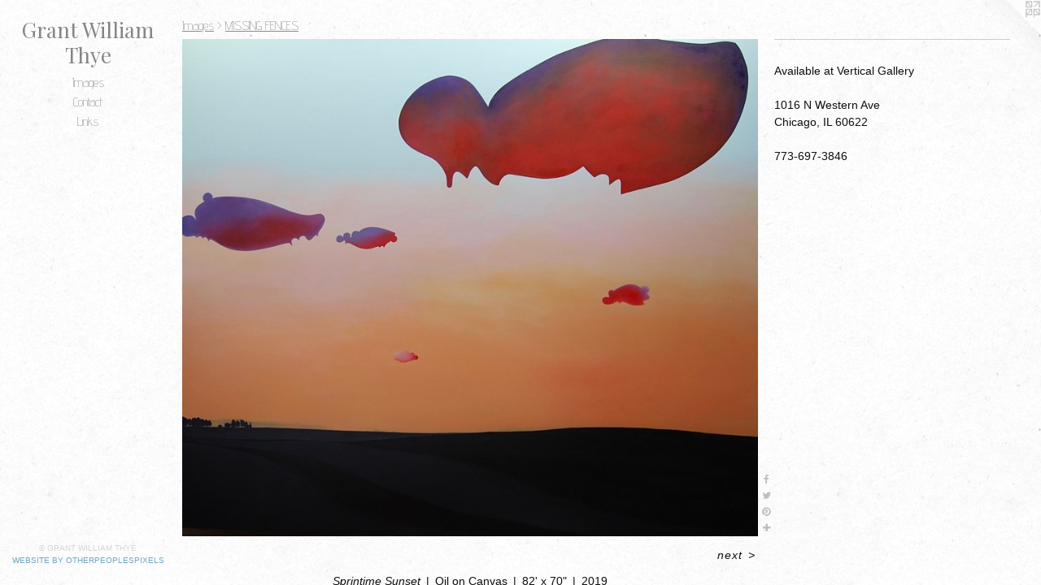

--- FILE ---
content_type: text/html;charset=utf-8
request_url: https://gwthye.com/artwork/4566293-Sprintime%20Sunset.html
body_size: 3751
content:
<!doctype html><html class="no-js a-image mobile-title-align--center has-mobile-menu-icon--left has-text-next-to-media l-editorial p-artwork has-page-nav mobile-menu-align--center has-wall-text "><head><meta charset="utf-8" /><meta content="IE=edge" http-equiv="X-UA-Compatible" /><meta http-equiv="X-OPP-Site-Id" content="15801" /><meta http-equiv="X-OPP-Revision" content="449" /><meta http-equiv="X-OPP-Locke-Environment" content="production" /><meta http-equiv="X-OPP-Locke-Release" content="v0.0.141" /><title>Grant William Thye</title><link rel="canonical" href="https://gwthye.com/artwork/4566293-Sprintime%20Sunset.html" /><meta content="website" property="og:type" /><meta property="og:url" content="https://gwthye.com/artwork/4566293-Sprintime%20Sunset.html" /><meta property="og:title" content="Sprintime Sunset" /><meta content="width=device-width, initial-scale=1" name="viewport" /><link type="text/css" rel="stylesheet" href="//cdnjs.cloudflare.com/ajax/libs/normalize/3.0.2/normalize.min.css" /><link type="text/css" rel="stylesheet" media="only all" href="//maxcdn.bootstrapcdn.com/font-awesome/4.3.0/css/font-awesome.min.css" /><link type="text/css" rel="stylesheet" media="not all and (min-device-width: 600px) and (min-device-height: 600px)" href="/release/locke/production/v0.0.141/css/small.css" /><link type="text/css" rel="stylesheet" media="only all and (min-device-width: 600px) and (min-device-height: 600px)" href="/release/locke/production/v0.0.141/css/large-editorial.css" /><link type="text/css" rel="stylesheet" media="not all and (min-device-width: 600px) and (min-device-height: 600px)" href="/r17301369250000000449/css/small-site.css" /><link type="text/css" rel="stylesheet" media="only all and (min-device-width: 600px) and (min-device-height: 600px)" href="/r17301369250000000449/css/large-site.css" /><link type="text/css" rel="stylesheet" media="only all and (min-device-width: 600px) and (min-device-height: 600px)" href="//fonts.googleapis.com/css?family=Playfair+Display:400" /><link type="text/css" rel="stylesheet" media="only all and (min-device-width: 600px) and (min-device-height: 600px)" href="//fonts.googleapis.com/css?family=Advent+Pro:200" /><link type="text/css" rel="stylesheet" media="not all and (min-device-width: 600px) and (min-device-height: 600px)" href="//fonts.googleapis.com/css?family=Advent+Pro:200&amp;text=MENUHomeIagsCntcLik" /><link type="text/css" rel="stylesheet" media="not all and (min-device-width: 600px) and (min-device-height: 600px)" href="//fonts.googleapis.com/css?family=Playfair+Display:400&amp;text=Grant%20WilmThye" /><script>window.OPP = window.OPP || {};
OPP.modernMQ = 'only all';
OPP.smallMQ = 'not all and (min-device-width: 600px) and (min-device-height: 600px)';
OPP.largeMQ = 'only all and (min-device-width: 600px) and (min-device-height: 600px)';
OPP.downURI = '/x/8/0/1/15801/.down';
OPP.gracePeriodURI = '/x/8/0/1/15801/.grace_period';
OPP.imgL = function (img) {
  !window.lazySizes && img.onerror();
};
OPP.imgE = function (img) {
  img.onerror = img.onload = null;
  img.src = img.getAttribute('data-src');
  //img.srcset = img.getAttribute('data-srcset');
};</script><script src="/release/locke/production/v0.0.141/js/modernizr.js"></script><script src="/release/locke/production/v0.0.141/js/masonry.js"></script><script src="/release/locke/production/v0.0.141/js/respimage.js"></script><script src="/release/locke/production/v0.0.141/js/ls.aspectratio.js"></script><script src="/release/locke/production/v0.0.141/js/lazysizes.js"></script><script src="/release/locke/production/v0.0.141/js/large.js"></script><script src="/release/locke/production/v0.0.141/js/hammer.js"></script><script>if (!Modernizr.mq('only all')) { document.write('<link type="text/css" rel="stylesheet" href="/release/locke/production/v0.0.141/css/minimal.css">') }</script><style>.media-max-width {
  display: block;
}

@media (min-height: 2365px) {

  .media-max-width {
    max-width: 2328.0px;
  }

}

@media (max-height: 2365px) {

  .media-max-width {
    max-width: 98.39880656389856vh;
  }

}</style><script>(function(i,s,o,g,r,a,m){i['GoogleAnalyticsObject']=r;i[r]=i[r]||function(){
(i[r].q=i[r].q||[]).push(arguments)},i[r].l=1*new Date();a=s.createElement(o),
m=s.getElementsByTagName(o)[0];a.async=1;a.src=g;m.parentNode.insertBefore(a,m)
})(window,document,'script','//www.google-analytics.com/analytics.js','ga');
ga('create', 'UA-13138955-1', 'auto');
ga('send', 'pageview');</script></head><body><header id="header"><a class=" site-title" href="/home.html"><span class=" site-title-text u-break-word">Grant William Thye</span><div class=" site-title-media"></div></a><a id="mobile-menu-icon" class="mobile-menu-icon hidden--no-js hidden--large"><svg viewBox="0 0 21 17" width="21" height="17" fill="currentColor"><rect x="0" y="0" width="21" height="3" rx="0"></rect><rect x="0" y="7" width="21" height="3" rx="0"></rect><rect x="0" y="14" width="21" height="3" rx="0"></rect></svg></a></header><nav class=" hidden--large"><ul class=" site-nav"><li class="nav-item nav-home "><a class="nav-link " href="/home.html">Home</a></li><li class="nav-item expanded nav-museum "><a class="nav-link " href="/section/120842.html">Images</a><ul><li class="nav-gallery nav-item expanded "><a class="nav-link " href="/section/517760-Scope%20Miami%20Beach%2cInternational%20Art%20Fair%202022.html">Scope 2022</a></li><li class="nav-gallery nav-item expanded "><a class="nav-link " href="/section/499486-Recent%20Works.html">Recent Works</a></li><li class="nav-gallery nav-item expanded "><a class="nav-link " href="/section/393156-AVANT%20GARDEN.html">AVANT GARDEN</a></li><li class="nav-gallery nav-item expanded "><a class="selected nav-link " href="/section/128676-MISSING%20FENCES.html">MISSING FENCES</a></li><li class="nav-gallery nav-item expanded "><a class="nav-link " href="/section/366172-OPEN%20SPACES.html">OPEN SPACES</a></li><li class="nav-gallery nav-item expanded "><a class="nav-link " href="/section/120981-Collage-%20Paper%20and%20Mixed.html">Collage- Paper and Mixed</a></li></ul></li><li class="nav-item nav-contact "><a class="nav-link " href="/contact.html">Contact</a></li><li class="nav-links nav-item "><a class="nav-link " href="/links.html">Links</a></li></ul></nav><div class=" content"><nav class=" hidden--small" id="nav"><header><a class=" site-title" href="/home.html"><span class=" site-title-text u-break-word">Grant William Thye</span><div class=" site-title-media"></div></a></header><ul class=" site-nav"><li class="nav-item nav-home "><a class="nav-link " href="/home.html">Home</a></li><li class="nav-item expanded nav-museum "><a class="nav-link " href="/section/120842.html">Images</a><ul><li class="nav-gallery nav-item expanded "><a class="nav-link " href="/section/517760-Scope%20Miami%20Beach%2cInternational%20Art%20Fair%202022.html">Scope 2022</a></li><li class="nav-gallery nav-item expanded "><a class="nav-link " href="/section/499486-Recent%20Works.html">Recent Works</a></li><li class="nav-gallery nav-item expanded "><a class="nav-link " href="/section/393156-AVANT%20GARDEN.html">AVANT GARDEN</a></li><li class="nav-gallery nav-item expanded "><a class="selected nav-link " href="/section/128676-MISSING%20FENCES.html">MISSING FENCES</a></li><li class="nav-gallery nav-item expanded "><a class="nav-link " href="/section/366172-OPEN%20SPACES.html">OPEN SPACES</a></li><li class="nav-gallery nav-item expanded "><a class="nav-link " href="/section/120981-Collage-%20Paper%20and%20Mixed.html">Collage- Paper and Mixed</a></li></ul></li><li class="nav-item nav-contact "><a class="nav-link " href="/contact.html">Contact</a></li><li class="nav-links nav-item "><a class="nav-link " href="/links.html">Links</a></li></ul><footer><div class=" copyright">© GRANT WILLIAM THYE</div><div class=" credit"><a href="http://otherpeoplespixels.com/ref/gwthye.com" target="_blank">Website by OtherPeoplesPixels</a></div></footer></nav><main id="main"><a class=" logo hidden--small" href="http://otherpeoplespixels.com/ref/gwthye.com" title="Website by OtherPeoplesPixels" target="_blank"></a><div class=" page clearfix media-max-width"><h1 class="parent-title title"><a href="/section/120842.html" class="root title-segment hidden--small">Images</a><span class=" title-sep hidden--small"> &gt; </span><a class=" title-segment" href="/section/128676-MISSING%20FENCES.html">MISSING FENCES</a></h1><div class=" media-and-info"><div class=" page-media-wrapper media"><a class=" page-media u-spaceball" title="Sprintime Sunset" href="/artwork/4041971-Sunset%20Over%20the%20River%20Basin.html" id="media"><img data-aspectratio="2328/2011" class="u-img " alt="Sprintime Sunset" src="//img-cache.oppcdn.com/fixed/15801/assets/kcOWFwzcsaq67px9.jpg" srcset="//img-cache.oppcdn.com/img/v1.0/s:15801/t:QkxBTksrVEVYVCtIRVJF/p:12/g:tl/o:2.5/a:50/q:90/2328x2011-kcOWFwzcsaq67px9.jpg/2328x2011/95cd3c78eed4e68d9164df2cbd52a43b.jpg 2328w,
//img-cache.oppcdn.com/img/v1.0/s:15801/t:QkxBTksrVEVYVCtIRVJF/p:12/g:tl/o:2.5/a:50/q:90/2520x1220-kcOWFwzcsaq67px9.jpg/1412x1220/54b93b2abc1a479f93f2f400f4927839.jpg 1412w,
//img-cache.oppcdn.com/img/v1.0/s:15801/t:QkxBTksrVEVYVCtIRVJF/p:12/g:tl/o:2.5/a:50/q:90/984x4096-kcOWFwzcsaq67px9.jpg/984x850/bd625b84e2bc08475690033198ed2a98.jpg 984w,
//img-cache.oppcdn.com/img/v1.0/s:15801/t:QkxBTksrVEVYVCtIRVJF/p:12/g:tl/o:2.5/a:50/q:90/1640x830-kcOWFwzcsaq67px9.jpg/960x830/e4386cecba5bb9ee5d2c49d108cabec4.jpg 960w,
//img-cache.oppcdn.com/img/v1.0/s:15801/t:QkxBTksrVEVYVCtIRVJF/p:12/g:tl/o:2.5/a:50/q:90/1400x720-kcOWFwzcsaq67px9.jpg/833x720/5f07fb52352d3ab889757de595071760.jpg 833w,
//img-cache.oppcdn.com/img/v1.0/s:15801/t:QkxBTksrVEVYVCtIRVJF/p:12/g:tl/o:2.5/a:50/q:90/984x588-kcOWFwzcsaq67px9.jpg/680x588/49c61ff143b50601b8be39f545449a76.jpg 680w,
//img-cache.oppcdn.com/img/v1.0/s:15801/t:QkxBTksrVEVYVCtIRVJF/p:12/g:tl/o:2.5/a:50/q:90/640x4096-kcOWFwzcsaq67px9.jpg/640x552/5be660f551a9c15510f918447263685f.jpg 640w,
//img-cache.oppcdn.com/fixed/15801/assets/kcOWFwzcsaq67px9.jpg 555w" sizes="(max-device-width: 599px) 100vw,
(max-device-height: 599px) 100vw,
(max-width: 555px) 555px,
(max-height: 480px) 555px,
(max-width: 640px) 640px,
(max-height: 552px) 640px,
(max-width: 680px) 680px,
(max-height: 588px) 680px,
(max-width: 833px) 833px,
(max-height: 720px) 833px,
(max-width: 960px) 960px,
(max-height: 830px) 960px,
(max-width: 984px) 984px,
(max-height: 850px) 984px,
(max-width: 1412px) 1412px,
(max-height: 1220px) 1412px,
2328px" /></a><a class=" zoom-corner" style="display: none" id="zoom-corner"><span class=" zoom-icon fa fa-search-plus"></span></a><div class="share-buttons a2a_kit social-icons hidden--small" data-a2a-title="Sprintime Sunset" data-a2a-url="https://gwthye.com/artwork/4566293-Sprintime%20Sunset.html"><a class="u-img-link a2a_button_facebook share-button "><span class="facebook social-icon fa-facebook fa "></span></a><a class="u-img-link share-button a2a_button_twitter "><span class="twitter fa-twitter social-icon fa "></span></a><a class="u-img-link a2a_button_pinterest share-button "><span class="fa-pinterest social-icon pinterest fa "></span></a><a target="_blank" class="u-img-link share-button a2a_dd " href="https://www.addtoany.com/share_save"><span class="social-icon share fa-plus fa "></span></a></div></div><div class=" info border-color"><div class=" wall-text border-color"><div class=" wt-item wt-title">Sprintime Sunset</div><div class=" wt-item wt-media">Oil on Canvas</div><div class=" wt-item wt-dimensions">82' x 70"</div><div class=" wt-item wt-date">2019</div></div><div class=" page-nav hidden--small border-color clearfix"><a class=" next" id="artwork-next" href="/artwork/4041971-Sunset%20Over%20the%20River%20Basin.html"><span class=" m-hover-show">next</span> &gt;</a></div></div></div><div class="description wordy t-multi-column u-columns-1 u-break-word border-color description-1 hr-before--small"><p>Available at Vertical Gallery</p><p>1016 N Western Ave <br clear="none" />Chicago, IL  60622</p><p>773-697-3846</p></div><div class="share-buttons a2a_kit social-icons hidden--large" data-a2a-title="Sprintime Sunset" data-a2a-url="https://gwthye.com/artwork/4566293-Sprintime%20Sunset.html"><a class="u-img-link a2a_button_facebook share-button "><span class="facebook social-icon fa-facebook fa "></span></a><a class="u-img-link share-button a2a_button_twitter "><span class="twitter fa-twitter social-icon fa "></span></a><a class="u-img-link a2a_button_pinterest share-button "><span class="fa-pinterest social-icon pinterest fa "></span></a><a target="_blank" class="u-img-link share-button a2a_dd " href="https://www.addtoany.com/share_save"><span class="social-icon share fa-plus fa "></span></a></div></div></main></div><footer><div class=" copyright">© GRANT WILLIAM THYE</div><div class=" credit"><a href="http://otherpeoplespixels.com/ref/gwthye.com" target="_blank">Website by OtherPeoplesPixels</a></div></footer><div class=" modal zoom-modal" style="display: none" id="zoom-modal"><style>@media (min-aspect-ratio: 2328/2011) {

  .zoom-media {
    width: auto;
    max-height: 2011px;
    height: 100%;
  }

}

@media (max-aspect-ratio: 2328/2011) {

  .zoom-media {
    height: auto;
    max-width: 2328px;
    width: 100%;
  }

}
@supports (object-fit: contain) {
  img.zoom-media {
    object-fit: contain;
    width: 100%;
    height: 100%;
    max-width: 2328px;
    max-height: 2011px;
  }
}</style><div class=" zoom-media-wrapper u-spaceball"><img onerror="OPP.imgE(this);" onload="OPP.imgL(this);" data-src="//img-cache.oppcdn.com/fixed/15801/assets/kcOWFwzcsaq67px9.jpg" data-srcset="//img-cache.oppcdn.com/img/v1.0/s:15801/t:QkxBTksrVEVYVCtIRVJF/p:12/g:tl/o:2.5/a:50/q:90/2328x2011-kcOWFwzcsaq67px9.jpg/2328x2011/95cd3c78eed4e68d9164df2cbd52a43b.jpg 2328w,
//img-cache.oppcdn.com/img/v1.0/s:15801/t:QkxBTksrVEVYVCtIRVJF/p:12/g:tl/o:2.5/a:50/q:90/2520x1220-kcOWFwzcsaq67px9.jpg/1412x1220/54b93b2abc1a479f93f2f400f4927839.jpg 1412w,
//img-cache.oppcdn.com/img/v1.0/s:15801/t:QkxBTksrVEVYVCtIRVJF/p:12/g:tl/o:2.5/a:50/q:90/984x4096-kcOWFwzcsaq67px9.jpg/984x850/bd625b84e2bc08475690033198ed2a98.jpg 984w,
//img-cache.oppcdn.com/img/v1.0/s:15801/t:QkxBTksrVEVYVCtIRVJF/p:12/g:tl/o:2.5/a:50/q:90/1640x830-kcOWFwzcsaq67px9.jpg/960x830/e4386cecba5bb9ee5d2c49d108cabec4.jpg 960w,
//img-cache.oppcdn.com/img/v1.0/s:15801/t:QkxBTksrVEVYVCtIRVJF/p:12/g:tl/o:2.5/a:50/q:90/1400x720-kcOWFwzcsaq67px9.jpg/833x720/5f07fb52352d3ab889757de595071760.jpg 833w,
//img-cache.oppcdn.com/img/v1.0/s:15801/t:QkxBTksrVEVYVCtIRVJF/p:12/g:tl/o:2.5/a:50/q:90/984x588-kcOWFwzcsaq67px9.jpg/680x588/49c61ff143b50601b8be39f545449a76.jpg 680w,
//img-cache.oppcdn.com/img/v1.0/s:15801/t:QkxBTksrVEVYVCtIRVJF/p:12/g:tl/o:2.5/a:50/q:90/640x4096-kcOWFwzcsaq67px9.jpg/640x552/5be660f551a9c15510f918447263685f.jpg 640w,
//img-cache.oppcdn.com/fixed/15801/assets/kcOWFwzcsaq67px9.jpg 555w" data-sizes="(max-device-width: 599px) 100vw,
(max-device-height: 599px) 100vw,
(max-width: 555px) 555px,
(max-height: 480px) 555px,
(max-width: 640px) 640px,
(max-height: 552px) 640px,
(max-width: 680px) 680px,
(max-height: 588px) 680px,
(max-width: 833px) 833px,
(max-height: 720px) 833px,
(max-width: 960px) 960px,
(max-height: 830px) 960px,
(max-width: 984px) 984px,
(max-height: 850px) 984px,
(max-width: 1412px) 1412px,
(max-height: 1220px) 1412px,
2328px" class="zoom-media lazyload hidden--no-js " alt="Sprintime Sunset" /><noscript><img class="zoom-media " alt="Sprintime Sunset" src="//img-cache.oppcdn.com/fixed/15801/assets/kcOWFwzcsaq67px9.jpg" /></noscript></div></div><div class=" offline"></div><script src="/release/locke/production/v0.0.141/js/small.js"></script><script src="/release/locke/production/v0.0.141/js/artwork.js"></script><script>var a2a_config = a2a_config || {};a2a_config.prioritize = ['facebook','twitter','linkedin','googleplus','pinterest','instagram','tumblr','share'];a2a_config.onclick = 1;(function(){  var a = document.createElement('script');  a.type = 'text/javascript'; a.async = true;  a.src = '//static.addtoany.com/menu/page.js';  document.getElementsByTagName('head')[0].appendChild(a);})();</script><script>window.oppa=window.oppa||function(){(oppa.q=oppa.q||[]).push(arguments)};oppa('config','pathname','production/v0.0.141/15801');oppa('set','g','true');oppa('set','l','editorial');oppa('set','p','artwork');oppa('set','a','image');oppa('rect','m','media','main');oppa('send');</script><script async="" src="/release/locke/production/v0.0.141/js/analytics.js"></script><script src="https://otherpeoplespixels.com/static/enable-preview.js"></script></body></html>

--- FILE ---
content_type: text/css; charset=utf-8
request_url: https://fonts.googleapis.com/css?family=Playfair+Display:400&text=Grant%20WilmThye
body_size: -426
content:
@font-face {
  font-family: 'Playfair Display';
  font-style: normal;
  font-weight: 400;
  src: url(https://fonts.gstatic.com/l/font?kit=nuFvD-vYSZviVYUb_rj3ij__anPXJzDwcbmjWBN2PKdFvUDVZNLo_EWrKUS0Vfy-Fv6MDiF1xc7SRw&skey=f3b68f0152604ed9&v=v40) format('woff2');
}


--- FILE ---
content_type: text/plain
request_url: https://www.google-analytics.com/j/collect?v=1&_v=j102&a=1854395957&t=pageview&_s=1&dl=https%3A%2F%2Fgwthye.com%2Fartwork%2F4566293-Sprintime%2520Sunset.html&ul=en-us%40posix&dt=Grant%20William%20Thye&sr=1280x720&vp=1280x720&_u=IEBAAEABAAAAACAAI~&jid=1164767451&gjid=1635774100&cid=966077789.1764525013&tid=UA-13138955-1&_gid=1306801503.1764525013&_r=1&_slc=1&z=1380656774
body_size: -449
content:
2,cG-TVTYVY101Q